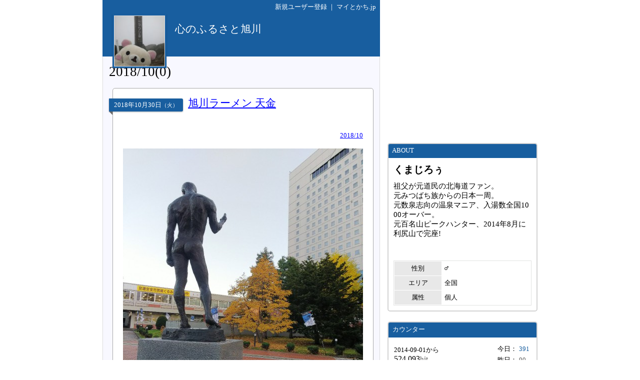

--- FILE ---
content_type: text/html
request_url: http://www.mytokachi.jp/lekkerwindje/entry/ct/12443/p-1
body_size: 24396
content:
<?xml version="1.0" encoding="UTF-8"?>
<!DOCTYPE html PUBLIC "-//W3C//DTD XHTML 1.0 Transitional//EN" "http://www.w3.org/TR/xhtml1/DTD/xhtml1-transitional.dtd">
<html xmlns="http://www.w3.org/1999/xhtml" lang="ja" xml:lang="ja">
<head>
<meta http-equiv="content-type" content="text/html;charset=UTF-8" />
<meta name="robots" content="ALL" />
<meta name="description" lang="ja" content="マイとかちは、帯広市と十勝から発信するユーザー参加型の地域情報サイトです。" />
<meta name="keywords" lang="ja" content="帯広, 帯広市, 十勝, 不動産, アパート, マンション, 賃貸, グルメ, 観光, レジャー, ブログ, 掲示板" />
<meta http-equiv="content-style-type" content="text/css" />
<meta http-equiv="content-script-type" content="text/javascript" />
<title>2018/10｜心のふるさと旭川 by くまじろぅ</title>
<link rel="alternate" type="application/rss+xml" title="RSS" href="http://www.mytokachi.jp/blog/lekkerwindje/rss.xml" />

<link rel="shortcut icon" href="http://www.mytokachi.jp/favicon.ico" />


<script src="http://www.mytokachi.jp/js/jquery.js" type="text/javascript"></script>
<script src="http://www.mytokachi.jp/js/form.js" type="text/javascript"></script>

<script type="text/javascript">
<!--

function show_block(id, disp){
  document.getElementById(id).style.display = disp;
}

function setLoad(id){
  document.getElementById(id).innerHTML = '<img src="http://www.mytokachi.jp/img/load.gif" />';
}

$(document).ready(function(){
  // hide #back-top first
  $("#back-top").hide();
    // fade in #back-top
    $(function () {
      $(window).scroll(function () {
      if ($(this).scrollTop() > 100) {
        $('#back-top').fadeIn();
      }else{
        $('#back-top').fadeOut();
      }
   });

   // scroll body to 0px on click
   $('#back-top a').click(function () {
     $('body,html').animate({
       scrollTop: 0
     }, 800);
     return false;
    });
  });
});

// -->
</script>

<link rel="stylesheet" type="text/css" href="http://www.mytokachi.jp/style.css?20150331" />

<style type="text/css">
<!--
a:link{color:#1919FF;}
a:visited{color:#404040;}
a:active{color:red;}
.b_d{background-color:#DE2730;}
.t_d{color:#DE2730;}
.tbl_c{border: 0px solid white;width:100%;}
.tbl_c tr td{border: 0px solid white;}
.tab_a{background-color:#DE2730;color:white;margin-left:2px;margin-bottom:2px;padding:4px 10px 4px 10px;font-size:10pt;float:left;}
.tab_o{background-color:#696969;color:white;margin-left:2px;margin-bottom:2px;padding:4px 10px 4px 10px;font-size:10pt;float:left;}
ul#dmenu li{float:left;list-style:none;}
ul#dmenu li a{display:block;text-decoration: none;padding:7px 12px 7px 12px;}
ul#sub li{float:none;background-color: #F6F6F6;border-right: 1px solid #d3d3d3;border-left: 1px solid #d3d3d3;border-bottom: 1px solid #d3d3d3;}
-->
</style><style type="text/css"><!--a:link{color:#0000FF}
.b_l{
  background-color: ;
}
.b_d{
  background-color: #185e9f;
}
.t_d{
  color: #185e9f;
}

.bdr_l3{
  border: 3px solid ;
}

.tab_a{
  background-color: #185e9f;
  color: white;
  margin-left:2px;
  margin-bottom:2px;
  padding:4px 10px 4px 10px;
  font-size:10pt;
  float: left;
}

.tab_o{
  background-color:#696969;
  color:white;
  margin-left:2px;
  margin-bottom:2px;
  padding:4px 10px 4px 10px;
  font-size:10pt;
  float: left;
}

.tab{
  background-color: #696969;
  color: white;
  margin-left: 2px;
  margin-bottom: 1px;
  padding: 4px 10px 4px 10px;
  font-size: 12pt;
  text-align: center;
}

.rbox{
  padding: 20px;
  border-radius: 5px;
  -moz-border-radius: 5px;
  -webkit-border-radius: 5px;
  border: 1px solid #a9a9a9;
  background-color: white;
}

.rbox h5{
  width: 140px;
  text-align: center;
  position: relative;
  margin-left: -28px;
  display: block;
  padding: 4px;
  font-weight: normal;
  color: white;
  box-shadow: 0 1px 3px rgba(0,0,0,0.3);
  -moz-box-shadow: 0 1px 3px rgba(0,0,0,0.3);
  -webkit-box-shadow: 0 1px 3px rgba(0,0,0,0.3);
  background-color: #185e9f;
  border-radius: 0 3px 3px 0;
  -moz-border-radius: 0 3px 3px 0;
  -webkit-border-radius: 0 3px 3px 0;
}

.rbox h4{
  position: absolute;
  margin-left: 130px;
  margin-top: -32px;
  font-weight: normal;
  font-size: 16pt;
  width: 350px;
}

.rbox h5:after {
 position: absolute;
 left: 0px;
 bottom: -7px;
 content: "";
 display: block;
 width: 0px;
 height: 0px;
 border-right: 7px solid dimgray;
 border-bottom: 7px solid transparent;
}


#back-top{
  position: fixed;
  bottom: 30px;
  margin-left: 890px;
}
#back-top a{
  width: 50px;
  font-size: 10pt;
  display: block;
  text-align: center;
  text-decoration: none;
  color: white;
  display: block;
  padding: 3px;
  background-color: #185e9f;
  /* background color transition */
  -webkit-transition: 1s;
  -moz-transition: 1s;
  transition: 1s;
}
#back-top a:hover{
  background-color: #185e9f;
}--></style>
<script src="http://www.mytokachi.jp/js/form.js" type="text/javascript"></script>
</head>
<body class="b_w"><div align="center">
<div id="page_870"><div id="main_570"><div class="b_d p5 t_w tar s_s"><a href="http://www.mytokachi.jp/index.php?type=user_registration" style="color:white" class="tdn">新規ユーザー登録</a>&nbsp;｜&nbsp;<a href="http://www.mytokachi.jp/" style="color:white" class="tdn">マイとかち.jp</a>&nbsp;</div><div class="pos_rel b_d" style="width:100%;height:85px;"><div class="b_d" style="width:108px;height:108px;position:absolute;top:0px;left:20px;box-shadow:0 1px 2px rgba(0,0,0,0.3);-moz-box-shadow:0 1px 2px rgba(0,0,0,0.3);-webkit-box-shadow:0 1px 2px rgba(0,0,0,0.3);"><div style="padding:3px"><div style="border:1px solid #dcdcdc"><a href="http://www.mytokachi.jp/lekkerwindje/"><img src="http://www.mytokachi.jp/php/img/profile/2/m/016286.jpg" width="100" height="100" border="0" /><br /></a></div></div></div><div class="p5" style="padding-left:145px;padding-top:0px;padding-right:10px;position:absolute;"><br /><a href="http://www.mytokachi.jp/lekkerwindje/" class="tdn"><span style="font-size:16pt;color:white;line-height:120%">心のふるさと旭川</span><br /></a></div></div><div style="background-color:#f8f8ff;border-left:1px solid #dcdcdc;border-right:1px solid #dcdcdc;border-bottom:1px solid #dcdcdc" class="rds5_btm br"><div style="padding:15px 12px 15px 12px"><h1>2018/10(0)</h1><br /><div style="margin-left:7px"><div class="rbox">
<h5>2018<span class="s_s">年</span>10<span class="s_s">月</span>30<span class="s_s">日</span><span style="font-size:8pt">（火）</span></h5>
<h4><a href="http://www.mytokachi.jp/lekkerwindje/entry/734">旭川ラーメン 天金</a></h4>
<div style="margin-top:40px">
<div class="tar s_s"><a href="http://www.mytokachi.jp/lekkerwindje/entry/ct/12443/p-1">2018/10</a></div><br /><div class="br"><img src="http://www.mytokachi.jp/php/img/blog/016286/016286_000734_1540872430.jpg" alt="旭川ラーメン 天金" border="0" width="480" /><br /></div><br /><div class="char tal ofh">また旭川に舞い戻ってきましたw<br />マンネリですが、市役所前の青年像。<br /><br /><div><img src="http://www.mytokachi.jp/blog/lekkerwindje/uploader/1/0000974265.jpg" alt="画像" width="480" height="360" border="0" /></div><br />お昼はラーメン村の天金です !<br /><br /><div><img src="http://www.mytokachi.jp/blog/lekkerwindje/uploader/1/0000974266.jpg" alt="画像" width="480" height="360" border="0" /></div><br />しょうゆと山わさびごはん。<br />山わさびごはんを半分食べて、「ここに残ったラーメンのスープ入れたら美味いかも ?」って思いつき、やってみたら案の定。<br />これはイケる !</div><div style="clear:both"></div><br /><hr /><div class="s_s tar"><a href="http://www.mytokachi.jp/lekkerwindje/entry/734#comment">コメント(<b>0</b>)</a><span class="t_s">｜</span><a href="http://www.mytokachi.jp/lekkerwindje/entry/734">この記事のＵＲＬ</a><span class="t_s">｜</span>2018-10-30 13:07:09</div>
</div>
</div><br /></div><div style="margin-left:7px"><div class="rbox">
<h5>2018<span class="s_s">年</span>10<span class="s_s">月</span>25<span class="s_s">日</span><span style="font-size:8pt">（木）</span></h5>
<h4><a href="http://www.mytokachi.jp/lekkerwindje/entry/733">宇都宮餃子 みんみん</a></h4>
<div style="margin-top:40px">
<div class="tar s_s"><a href="http://www.mytokachi.jp/lekkerwindje/entry/ct/12443/p-1">2018/10</a></div><br /><div class="br"><img src="http://www.mytokachi.jp/php/img/blog/016286/016286_000733_1540454424.jpg" alt="宇都宮餃子 みんみん" border="0" width="480" /><br /></div><br /><div class="char tal ofh">久しぶりに宇都宮餃子のみんみんに来ました !<br />高根沢の店ですが。<br /><br /><div><img src="http://www.mytokachi.jp/blog/lekkerwindje/uploader/1/0000973797.jpg" alt="画像" width="480" height="360" border="0" /></div><br />いただきます !<br />やっぱりうまい !</div><div style="clear:both"></div><br /><hr /><div class="s_s tar"><a href="http://www.mytokachi.jp/lekkerwindje/entry/733#comment">コメント(<b>2</b>)</a><span class="t_s">｜</span><a href="http://www.mytokachi.jp/lekkerwindje/entry/733">この記事のＵＲＬ</a><span class="t_s">｜</span>2018-10-25 17:00:23</div>
</div>
</div><br /></div><div style="margin-left:7px"><div class="rbox">
<h5>2018<span class="s_s">年</span>10<span class="s_s">月</span>22<span class="s_s">日</span><span style="font-size:8pt">（月）</span></h5>
<h4><a href="http://www.mytokachi.jp/lekkerwindje/entry/732">秩父へ、蕎麦ツーリング !</a></h4>
<div style="margin-top:40px">
<div class="tar s_s"><a href="http://www.mytokachi.jp/lekkerwindje/entry/ct/12443/p-1">2018/10</a></div><br /><div class="br"><img src="http://www.mytokachi.jp/php/img/blog/016286/016286_000732_1540187804.jpg" alt="秩父へ、蕎麦ツーリング !" border="0" width="480" /><br /></div><br /><div class="char tal ofh">日曜日、快晴です !<br />バイクで秩父へ !<br /><br /><div><img src="http://www.mytokachi.jp/blog/lekkerwindje/uploader/1/0000973450.jpg" alt="画像" width="480" height="360" border="0" /></div><br />久しぶりに、石灰石積み出し駅の武州原谷駅に行ってみます。<br />見事なまでに、ピンクの電気機関車(笑)<br /><br /><div><img src="http://www.mytokachi.jp/blog/lekkerwindje/uploader/1/0000973451.jpg" alt="画像" width="480" height="360" border="0" /></div><br />駅から国道挟んだ反対側の丘の上に、祖父のお墓があります。<br />ちょっとお参りしていきます。<br />両神山がきれいに見えています。<br /><br /><div><img src="http://www.mytokachi.jp/blog/lekkerwindje/uploader/1/0000973452.jpg" alt="画像" width="480" height="360" border="0" /></div><br />特に目的もなく走ってましたが、休憩で芦ヶ久保の道の駅に立ち寄ります。<br />しかしバイク多い(笑)<br /><br /><div><img src="http://www.mytokachi.jp/blog/lekkerwindje/uploader/1/0000973453.jpg" alt="画像" width="480" height="360" border="0" /></div><br />お昼に蕎麦大盛りと、まいたけの天ぷらを注文。<br />しかし、量がたいへんなことに。フードファイトか(笑)<br />とはいえ、蕎麦の歯触りもよく、天ぷらもカラリと揚がってたいへんおいしく頂きました。<br />最近は、どこの道の駅でも蕎麦がうまいので、それ目指して走ってみるのもおもしろそうです !</div><div style="clear:both"></div><br /><hr /><div class="s_s tar"><a href="http://www.mytokachi.jp/lekkerwindje/entry/732#comment">コメント(<b>0</b>)</a><span class="t_s">｜</span><a href="http://www.mytokachi.jp/lekkerwindje/entry/732">この記事のＵＲＬ</a><span class="t_s">｜</span>2018-10-22 14:56:43</div>
</div>
</div><br /></div><div style="margin-left:7px"><div class="rbox">
<h5>2018<span class="s_s">年</span>10<span class="s_s">月</span>15<span class="s_s">日</span><span style="font-size:8pt">（月）</span></h5>
<h4><a href="http://www.mytokachi.jp/lekkerwindje/entry/731">セイコーマートのかつ丼</a></h4>
<div style="margin-top:40px">
<div class="tar s_s"><a href="http://www.mytokachi.jp/lekkerwindje/entry/ct/12443/p-1">2018/10</a></div><br /><div class="br"><img src="http://www.mytokachi.jp/php/img/blog/016286/016286_000731_1539581787.jpg" alt="セイコーマートのかつ丼" border="0" width="480" /><br /></div><br /><div class="char tal ofh">あまり時間やこづかいに余裕がないときに重宝しているのが、セイコーマートの弁当。<br />北海道に来てるのに、他のコンビニで弁当を買うという選択肢ゼロ !<br /><br /><div><img src="http://www.mytokachi.jp/blog/lekkerwindje/uploader/1/0000972644.jpg" alt="画像" width="480" height="360" border="0" /></div><br />1日目、かつ丼を買って帰ろうとしたものの、あと1時間くらいしないとできないとか。<br />泣きながら豚丼買いました(笑)<br />いや、豚丼もおいしいですよ !<br /><br /><div><img src="http://www.mytokachi.jp/blog/lekkerwindje/uploader/1/0000972645.jpg" alt="画像" width="480" height="360" border="0" /></div><br />翌日、違うお店で違うタイミングですが、かつ丼ゲット !<br /><br /><div><img src="http://www.mytokachi.jp/blog/lekkerwindje/uploader/1/0000972646.jpg" alt="画像" width="480" height="360" border="0" /></div><br />これで税込540円はうまい安い !<br />いただきます !</div><div style="clear:both"></div><br /><hr /><div class="s_s tar"><a href="http://www.mytokachi.jp/lekkerwindje/entry/731#comment">コメント(<b>0</b>)</a><span class="t_s">｜</span><a href="http://www.mytokachi.jp/lekkerwindje/entry/731">この記事のＵＲＬ</a><span class="t_s">｜</span>2018-10-15 14:36:26</div>
</div>
</div><br /></div><div style="margin-left:7px"><div class="rbox">
<h5>2018<span class="s_s">年</span>10<span class="s_s">月</span>14<span class="s_s">日</span><span style="font-size:8pt">（日）</span></h5>
<h4><a href="http://www.mytokachi.jp/lekkerwindje/entry/730">旭川に鉄道模型のお店オープン !</a></h4>
<div style="margin-top:40px">
<div class="tar s_s"><a href="http://www.mytokachi.jp/lekkerwindje/entry/ct/12443/p-1">2018/10</a></div><br /><div class="br"><img src="http://www.mytokachi.jp/php/img/blog/016286/016286_000730_1539482288.jpg" alt="旭川に鉄道模型のお店オープン !" border="0" width="480" /><br /></div><br /><div class="char tal ofh">せわしないスケジュールで旭川にまた来ましたw<br /><br /><div><img src="http://www.mytokachi.jp/blog/lekkerwindje/uploader/1/0000972640.jpg" alt="画像" width="480" height="360" border="0" /></div><br />紅葉も一段と進んだかんじ。<br />DF200と紅葉。<br /><br /><div><img src="http://www.mytokachi.jp/blog/lekkerwindje/uploader/1/0000972641.jpg" alt="画像" width="480" height="360" border="0" /></div><br />そんな折、イオン旭川西(駅前じゃない、旭川鷹栖インターの方)に鉄道模型のお店、ポポンデッタがオープンしたと聞き、早速行ってきました。<br /><br /><div><img src="http://www.mytokachi.jp/blog/lekkerwindje/uploader/1/0000972642.jpg" alt="画像" width="480" height="360" border="0" /></div><br />品揃えはさすがに、秋葉原とかに比べたらちょっと残念ですが、DF200の先行型や量産型はじめ、北海道を強く意識した品揃えになってるようです。<br />レンタルレイアウトもスケールでかい !</div><div style="clear:both"></div><br /><hr /><div class="s_s tar"><a href="http://www.mytokachi.jp/lekkerwindje/entry/730#comment">コメント(<b>0</b>)</a><span class="t_s">｜</span><a href="http://www.mytokachi.jp/lekkerwindje/entry/730">この記事のＵＲＬ</a><span class="t_s">｜</span>2018-10-14 10:58:07</div>
</div>
</div><br /></div>
<script type="text/javascript"><!--
function moveLink(selOBJ){
  n = selOBJ.selectedIndex;
  location.href = selOBJ.options[n].value;
}
// --></script>
<div align="center"><table><tr class="tac s_b"><td nowrap="nowrap"><span class="t_g" style="font-size:24pt">&lt;&lt;</span></td><td width="1%"></td><td nowrap="nowrap"><form><select onchange="moveLink(this)" class="s_b"><option value="http://www.mytokachi.jp/lekkerwindje/entry/ct/12443/p-1" selected="selected">1/249</option><option value="http://www.mytokachi.jp/lekkerwindje/entry/ct/12443/p-5">5/249</option><option value="http://www.mytokachi.jp/lekkerwindje/entry/ct/12443/p-10">10/249</option><option value="http://www.mytokachi.jp/lekkerwindje/entry/ct/12443/p-15">15/249</option><option value="http://www.mytokachi.jp/lekkerwindje/entry/ct/12443/p-20">20/249</option><option value="http://www.mytokachi.jp/lekkerwindje/entry/ct/12443/p-25">25/249</option><option value="http://www.mytokachi.jp/lekkerwindje/entry/ct/12443/p-30">30/249</option><option value="http://www.mytokachi.jp/lekkerwindje/entry/ct/12443/p-35">35/249</option><option value="http://www.mytokachi.jp/lekkerwindje/entry/ct/12443/p-40">40/249</option><option value="http://www.mytokachi.jp/lekkerwindje/entry/ct/12443/p-45">45/249</option><option value="http://www.mytokachi.jp/lekkerwindje/entry/ct/12443/p-50">50/249</option><option value="http://www.mytokachi.jp/lekkerwindje/entry/ct/12443/p-55">55/249</option><option value="http://www.mytokachi.jp/lekkerwindje/entry/ct/12443/p-60">60/249</option><option value="http://www.mytokachi.jp/lekkerwindje/entry/ct/12443/p-65">65/249</option><option value="http://www.mytokachi.jp/lekkerwindje/entry/ct/12443/p-70">70/249</option><option value="http://www.mytokachi.jp/lekkerwindje/entry/ct/12443/p-75">75/249</option><option value="http://www.mytokachi.jp/lekkerwindje/entry/ct/12443/p-80">80/249</option><option value="http://www.mytokachi.jp/lekkerwindje/entry/ct/12443/p-85">85/249</option><option value="http://www.mytokachi.jp/lekkerwindje/entry/ct/12443/p-90">90/249</option><option value="http://www.mytokachi.jp/lekkerwindje/entry/ct/12443/p-95">95/249</option><option value="http://www.mytokachi.jp/lekkerwindje/entry/ct/12443/p-100">100/249</option><option value="http://www.mytokachi.jp/lekkerwindje/entry/ct/12443/p-105">105/249</option><option value="http://www.mytokachi.jp/lekkerwindje/entry/ct/12443/p-110">110/249</option><option value="http://www.mytokachi.jp/lekkerwindje/entry/ct/12443/p-115">115/249</option><option value="http://www.mytokachi.jp/lekkerwindje/entry/ct/12443/p-120">120/249</option><option value="http://www.mytokachi.jp/lekkerwindje/entry/ct/12443/p-125">125/249</option><option value="http://www.mytokachi.jp/lekkerwindje/entry/ct/12443/p-130">130/249</option><option value="http://www.mytokachi.jp/lekkerwindje/entry/ct/12443/p-135">135/249</option><option value="http://www.mytokachi.jp/lekkerwindje/entry/ct/12443/p-140">140/249</option><option value="http://www.mytokachi.jp/lekkerwindje/entry/ct/12443/p-145">145/249</option><option value="http://www.mytokachi.jp/lekkerwindje/entry/ct/12443/p-150">150/249</option><option value="http://www.mytokachi.jp/lekkerwindje/entry/ct/12443/p-155">155/249</option><option value="http://www.mytokachi.jp/lekkerwindje/entry/ct/12443/p-160">160/249</option><option value="http://www.mytokachi.jp/lekkerwindje/entry/ct/12443/p-165">165/249</option><option value="http://www.mytokachi.jp/lekkerwindje/entry/ct/12443/p-170">170/249</option><option value="http://www.mytokachi.jp/lekkerwindje/entry/ct/12443/p-175">175/249</option><option value="http://www.mytokachi.jp/lekkerwindje/entry/ct/12443/p-180">180/249</option><option value="http://www.mytokachi.jp/lekkerwindje/entry/ct/12443/p-185">185/249</option><option value="http://www.mytokachi.jp/lekkerwindje/entry/ct/12443/p-190">190/249</option><option value="http://www.mytokachi.jp/lekkerwindje/entry/ct/12443/p-195">195/249</option><option value="http://www.mytokachi.jp/lekkerwindje/entry/ct/12443/p-200">200/249</option><option value="http://www.mytokachi.jp/lekkerwindje/entry/ct/12443/p-205">205/249</option><option value="http://www.mytokachi.jp/lekkerwindje/entry/ct/12443/p-210">210/249</option><option value="http://www.mytokachi.jp/lekkerwindje/entry/ct/12443/p-215">215/249</option><option value="http://www.mytokachi.jp/lekkerwindje/entry/ct/12443/p-220">220/249</option><option value="http://www.mytokachi.jp/lekkerwindje/entry/ct/12443/p-225">225/249</option><option value="http://www.mytokachi.jp/lekkerwindje/entry/ct/12443/p-230">230/249</option><option value="http://www.mytokachi.jp/lekkerwindje/entry/ct/12443/p-235">235/249</option><option value="http://www.mytokachi.jp/lekkerwindje/entry/ct/12443/p-240">240/249</option><option value="http://www.mytokachi.jp/lekkerwindje/entry/ct/12443/p-245">245/249</option><option value="http://www.mytokachi.jp/lekkerwindje/entry/ct/12443/p-249">249/249</option></select></form></td><td width="1%"></td><td nowrap="nowrap"><a class="link_s tdn" style="font-size:24pt" href="http://www.mytokachi.jp/lekkerwindje/entry/ct/12443/p-2">&gt;&gt;</a></td></tr></table></div><br /></div></div></div><div id="side_300"><br /><script async src="//pagead2.googlesyndication.com/pagead/js/adsbygoogle.js"></script>
<!-- 300x250 -->
<ins class="adsbygoogle"
     style="display:inline-block;width:300px;height:250px"
     data-ad-client="ca-pub-8372742699847646"
     data-ad-slot="2397088482"></ins>
<script>
(adsbygoogle = window.adsbygoogle || []).push({});
</script><br /><br /><div class="bm_br rds5 bdr2">
<div class="b_d rds3_top s_s t_w" style="padding-left:5px;padding-right:5px;padding-top:5px;padding-bottom:7px">&nbsp;ABOUT</div>
<div class="p10">

<div class="s_b t_b bm10">くまじろぅ</div><div class="tbm5 s_m">祖父が元道民の北海道ファン。<br />元みつばち族からの日本一周。<br />元数泉志向の温泉マニア、入湯数全国1000オーバー。<br />元百名山ピークハンター、2014年8月に利尻山で完座!<br /><br /><br /></div><img src="http://www.mytokachi.jp/img/dot.gif" border="0" width="1" height="5" /><br /><table class="s_s bdr" width="100%" cellspacing="1" cellpadding="5"><tr class="b_w"><td class="tac b_g_l" width="35%">性別</td><td class="tal"><tt>♂</tt></td></tr><tr class="b_w"><td class="tac b_g_l" width="35%">エリア</td><td class="tal">全国</td></tr><tr class="b_w"><td class="tac b_g_l" width="35%">属性</td><td class="tal">個人</td></tr></table>

</div>
</div><div class="bm_br rds5 bdr2">
<div class="b_d rds3_top s_s t_w" style="padding-left:5px;padding-right:5px;padding-top:5px;padding-bottom:7px">&nbsp;カウンター</div>
<div class="p10">

<table style="width:100%" cellspacing="0"><tr><td style="width:55%"><span class="s_s">2014-09-01から<br /></span><span class="s_n">524,093</span><span class="s_m t_a t_g">hit</span><br /></td><td align="right"><div align="right"><table class="s_s"><tr><td>今日：</td><td class="tal s_s t_d">391</td></tr><tr><td>昨日：</td><td class="tal s_s t_g">90</td></tr></table></div></td></tr></table>

</div>
</div><script async src="//pagead2.googlesyndication.com/pagead/js/adsbygoogle.js"></script>
<!-- 300x600_side -->
<ins class="adsbygoogle"
     style="display:inline-block;width:300px;height:600px"
     data-ad-client="ca-pub-8372742699847646"
     data-ad-slot="1094106097"></ins>
<script>
(adsbygoogle = window.adsbygoogle || []).push({});
</script><br /><br /></div><!-- google_ad_section_start(weight=ignore) -->
<p id="back-top"><a href="#top">戻る</a></p>
<div id="footer">
<br />
<hr class="hr_l" />
<div class="tac s_s">
Powered by <a href="http://www.mytokachi.jp/">マイとかち.jp</a><span class="t_s">｜</span>&copy;2014-2026&nbsp;<a href="http://www.mytokachi.jp/lekkerwindje/">心のふるさと旭川</a> All rights reserved.
</div><br />
</div>
<!-- google_ad_section_end --></div>
</div>
<script>
  (function(i,s,o,g,r,a,m){i['GoogleAnalyticsObject']=r;i[r]=i[r]||function(){
  (i[r].q=i[r].q||[]).push(arguments)},i[r].l=1*new Date();a=s.createElement(o),
  m=s.getElementsByTagName(o)[0];a.async=1;a.src=g;m.parentNode.insertBefore(a,m)
  })(window,document,'script','//www.google-analytics.com/analytics.js','ga');

  ga('create', 'UA-57815-1', 'auto');
  ga('send', 'pageview');

</script>
</body></html>

--- FILE ---
content_type: text/html; charset=utf-8
request_url: https://www.google.com/recaptcha/api2/aframe
body_size: 267
content:
<!DOCTYPE HTML><html><head><meta http-equiv="content-type" content="text/html; charset=UTF-8"></head><body><script nonce="9iuR5CpcQ1CoVXHzD4fD6g">/** Anti-fraud and anti-abuse applications only. See google.com/recaptcha */ try{var clients={'sodar':'https://pagead2.googlesyndication.com/pagead/sodar?'};window.addEventListener("message",function(a){try{if(a.source===window.parent){var b=JSON.parse(a.data);var c=clients[b['id']];if(c){var d=document.createElement('img');d.src=c+b['params']+'&rc='+(localStorage.getItem("rc::a")?sessionStorage.getItem("rc::b"):"");window.document.body.appendChild(d);sessionStorage.setItem("rc::e",parseInt(sessionStorage.getItem("rc::e")||0)+1);localStorage.setItem("rc::h",'1768916213296');}}}catch(b){}});window.parent.postMessage("_grecaptcha_ready", "*");}catch(b){}</script></body></html>